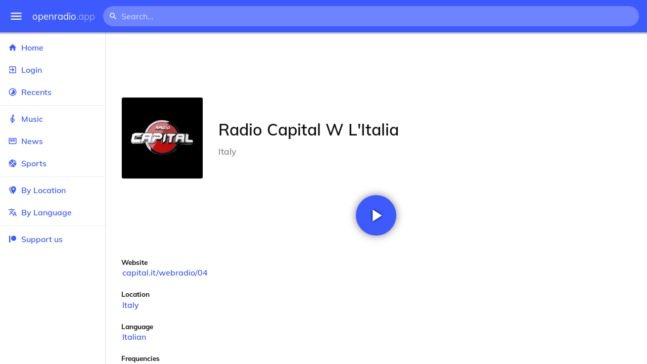

--- FILE ---
content_type: text/html
request_url: https://openradio.app/station/radio-capital-w-l-italia-ma0d07gg
body_size: 12079
content:
<!DOCTYPE html>
<html lang="en">
<head>
	<meta charset="utf-8" />
	<meta name="viewport" content="width=device-width, initial-scale=1" />
	<meta name="theme-color" content="#333333">

	<link rel="icon" type="image/png" href="/static/icons/v2/favicon-32x32.png">
	<link rel="manifest" href="/manifest.json" crossorigin="use-credentials">

	<link rel="apple-touch-icon" sizes="57x57" href="/static/icons/v2/apple-icon-57x57.png">
	<link rel="apple-touch-icon" sizes="60x60" href="/static/icons/v2/apple-icon-60x60.png">
	<link rel="apple-touch-icon" sizes="72x72" href="/static/icons/v2/apple-icon-72x72.png">
	<link rel="apple-touch-icon" sizes="76x76" href="/static/icons/v2/apple-icon-76x76.png">
	<link rel="apple-touch-icon" sizes="114x114" href="/static/icons/v2/apple-icon-114x114.png">
	<link rel="apple-touch-icon" sizes="120x120" href="/static/icons/v2/apple-icon-120x120.png">
	<link rel="apple-touch-icon" sizes="144x144" href="/static/icons/v2/apple-icon-144x144.png">
	<link rel="apple-touch-icon" sizes="152x152" href="/static/icons/v2/apple-icon-152x152.png">
	<link rel="apple-touch-icon" sizes="180x180" href="/static/icons/v2/apple-icon-180x180.png">
	<link rel="icon" type="image/png" sizes="512x512" href="/static/icons/v2/android-icon-512x512.png">
	<link rel="icon" type="image/png" sizes="256x256" href="/static/icons/v2/android-icon-256x256.png">
	<link rel="icon" type="image/png" sizes="192x192" href="/static/icons/v2/android-icon-192x192.png">
	<link rel="icon" type="image/png" sizes="96x96" href="/static/icons/v2/favicon-96x96.png">
	<link rel="icon" type="image/png" sizes="32x32" href="/static/icons/v2/favicon-32x32.png">
	<link rel="icon" type="image/png" sizes="16x16" href="/static/icons/v2/favicon-16x16.png">
	<meta name="msapplication-TileImage" content="/static/icons/v2/ms-icon-144x144.png">
	<meta name="msapplication-TileColor" content="#ffffff">
	<meta name="theme-color" content="#3D5AFE">

	<title>Radio Capital W L&#39;Italia | Rome, Latium, Italy</title><link rel="alternate" hreflang="af" href="https://openradio.app/station/radio-capital-w-l-italia-ma0d07gg?lang=af" data-svelte="svelte-raufas"><link rel="alternate" hreflang="am" href="https://openradio.app/station/radio-capital-w-l-italia-ma0d07gg?lang=am" data-svelte="svelte-raufas"><link rel="alternate" hreflang="ar" href="https://openradio.app/station/radio-capital-w-l-italia-ma0d07gg?lang=ar" data-svelte="svelte-raufas"><link rel="alternate" hreflang="az" href="https://openradio.app/station/radio-capital-w-l-italia-ma0d07gg?lang=az" data-svelte="svelte-raufas"><link rel="alternate" hreflang="be" href="https://openradio.app/station/radio-capital-w-l-italia-ma0d07gg?lang=be" data-svelte="svelte-raufas"><link rel="alternate" hreflang="bg" href="https://openradio.app/station/radio-capital-w-l-italia-ma0d07gg?lang=bg" data-svelte="svelte-raufas"><link rel="alternate" hreflang="bn" href="https://openradio.app/station/radio-capital-w-l-italia-ma0d07gg?lang=bn" data-svelte="svelte-raufas"><link rel="alternate" hreflang="bs" href="https://openradio.app/station/radio-capital-w-l-italia-ma0d07gg?lang=bs" data-svelte="svelte-raufas"><link rel="alternate" hreflang="ca" href="https://openradio.app/station/radio-capital-w-l-italia-ma0d07gg?lang=ca" data-svelte="svelte-raufas"><link rel="alternate" hreflang="ceb" href="https://openradio.app/station/radio-capital-w-l-italia-ma0d07gg?lang=ceb" data-svelte="svelte-raufas"><link rel="alternate" hreflang="co" href="https://openradio.app/station/radio-capital-w-l-italia-ma0d07gg?lang=co" data-svelte="svelte-raufas"><link rel="alternate" hreflang="cs" href="https://openradio.app/station/radio-capital-w-l-italia-ma0d07gg?lang=cs" data-svelte="svelte-raufas"><link rel="alternate" hreflang="cy" href="https://openradio.app/station/radio-capital-w-l-italia-ma0d07gg?lang=cy" data-svelte="svelte-raufas"><link rel="alternate" hreflang="da" href="https://openradio.app/station/radio-capital-w-l-italia-ma0d07gg?lang=da" data-svelte="svelte-raufas"><link rel="alternate" hreflang="de" href="https://openradio.app/station/radio-capital-w-l-italia-ma0d07gg?lang=de" data-svelte="svelte-raufas"><link rel="alternate" hreflang="el" href="https://openradio.app/station/radio-capital-w-l-italia-ma0d07gg?lang=el" data-svelte="svelte-raufas"><link rel="alternate" hreflang="en" href="https://openradio.app/station/radio-capital-w-l-italia-ma0d07gg?lang=en" data-svelte="svelte-raufas"><link rel="alternate" hreflang="eo" href="https://openradio.app/station/radio-capital-w-l-italia-ma0d07gg?lang=eo" data-svelte="svelte-raufas"><link rel="alternate" hreflang="es" href="https://openradio.app/station/radio-capital-w-l-italia-ma0d07gg?lang=es" data-svelte="svelte-raufas"><link rel="alternate" hreflang="et" href="https://openradio.app/station/radio-capital-w-l-italia-ma0d07gg?lang=et" data-svelte="svelte-raufas"><link rel="alternate" hreflang="eu" href="https://openradio.app/station/radio-capital-w-l-italia-ma0d07gg?lang=eu" data-svelte="svelte-raufas"><link rel="alternate" hreflang="fa" href="https://openradio.app/station/radio-capital-w-l-italia-ma0d07gg?lang=fa" data-svelte="svelte-raufas"><link rel="alternate" hreflang="fi" href="https://openradio.app/station/radio-capital-w-l-italia-ma0d07gg?lang=fi" data-svelte="svelte-raufas"><link rel="alternate" hreflang="fr" href="https://openradio.app/station/radio-capital-w-l-italia-ma0d07gg?lang=fr" data-svelte="svelte-raufas"><link rel="alternate" hreflang="fy" href="https://openradio.app/station/radio-capital-w-l-italia-ma0d07gg?lang=fy" data-svelte="svelte-raufas"><link rel="alternate" hreflang="ga" href="https://openradio.app/station/radio-capital-w-l-italia-ma0d07gg?lang=ga" data-svelte="svelte-raufas"><link rel="alternate" hreflang="gd" href="https://openradio.app/station/radio-capital-w-l-italia-ma0d07gg?lang=gd" data-svelte="svelte-raufas"><link rel="alternate" hreflang="gl" href="https://openradio.app/station/radio-capital-w-l-italia-ma0d07gg?lang=gl" data-svelte="svelte-raufas"><link rel="alternate" hreflang="gu" href="https://openradio.app/station/radio-capital-w-l-italia-ma0d07gg?lang=gu" data-svelte="svelte-raufas"><link rel="alternate" hreflang="ha" href="https://openradio.app/station/radio-capital-w-l-italia-ma0d07gg?lang=ha" data-svelte="svelte-raufas"><link rel="alternate" hreflang="haw" href="https://openradio.app/station/radio-capital-w-l-italia-ma0d07gg?lang=haw" data-svelte="svelte-raufas"><link rel="alternate" hreflang="he" href="https://openradio.app/station/radio-capital-w-l-italia-ma0d07gg?lang=he" data-svelte="svelte-raufas"><link rel="alternate" hreflang="hi" href="https://openradio.app/station/radio-capital-w-l-italia-ma0d07gg?lang=hi" data-svelte="svelte-raufas"><link rel="alternate" hreflang="hmn" href="https://openradio.app/station/radio-capital-w-l-italia-ma0d07gg?lang=hmn" data-svelte="svelte-raufas"><link rel="alternate" hreflang="hr" href="https://openradio.app/station/radio-capital-w-l-italia-ma0d07gg?lang=hr" data-svelte="svelte-raufas"><link rel="alternate" hreflang="ht" href="https://openradio.app/station/radio-capital-w-l-italia-ma0d07gg?lang=ht" data-svelte="svelte-raufas"><link rel="alternate" hreflang="hu" href="https://openradio.app/station/radio-capital-w-l-italia-ma0d07gg?lang=hu" data-svelte="svelte-raufas"><link rel="alternate" hreflang="hy" href="https://openradio.app/station/radio-capital-w-l-italia-ma0d07gg?lang=hy" data-svelte="svelte-raufas"><link rel="alternate" hreflang="id" href="https://openradio.app/station/radio-capital-w-l-italia-ma0d07gg?lang=id" data-svelte="svelte-raufas"><link rel="alternate" hreflang="ig" href="https://openradio.app/station/radio-capital-w-l-italia-ma0d07gg?lang=ig" data-svelte="svelte-raufas"><link rel="alternate" hreflang="is" href="https://openradio.app/station/radio-capital-w-l-italia-ma0d07gg?lang=is" data-svelte="svelte-raufas"><link rel="alternate" hreflang="it" href="https://openradio.app/station/radio-capital-w-l-italia-ma0d07gg?lang=it" data-svelte="svelte-raufas"><link rel="alternate" hreflang="iw" href="https://openradio.app/station/radio-capital-w-l-italia-ma0d07gg?lang=iw" data-svelte="svelte-raufas"><link rel="alternate" hreflang="ja" href="https://openradio.app/station/radio-capital-w-l-italia-ma0d07gg?lang=ja" data-svelte="svelte-raufas"><link rel="alternate" hreflang="jw" href="https://openradio.app/station/radio-capital-w-l-italia-ma0d07gg?lang=jw" data-svelte="svelte-raufas"><link rel="alternate" hreflang="ka" href="https://openradio.app/station/radio-capital-w-l-italia-ma0d07gg?lang=ka" data-svelte="svelte-raufas"><link rel="alternate" hreflang="kk" href="https://openradio.app/station/radio-capital-w-l-italia-ma0d07gg?lang=kk" data-svelte="svelte-raufas"><link rel="alternate" hreflang="km" href="https://openradio.app/station/radio-capital-w-l-italia-ma0d07gg?lang=km" data-svelte="svelte-raufas"><link rel="alternate" hreflang="kn" href="https://openradio.app/station/radio-capital-w-l-italia-ma0d07gg?lang=kn" data-svelte="svelte-raufas"><link rel="alternate" hreflang="ko" href="https://openradio.app/station/radio-capital-w-l-italia-ma0d07gg?lang=ko" data-svelte="svelte-raufas"><link rel="alternate" hreflang="ku" href="https://openradio.app/station/radio-capital-w-l-italia-ma0d07gg?lang=ku" data-svelte="svelte-raufas"><link rel="alternate" hreflang="ky" href="https://openradio.app/station/radio-capital-w-l-italia-ma0d07gg?lang=ky" data-svelte="svelte-raufas"><link rel="alternate" hreflang="la" href="https://openradio.app/station/radio-capital-w-l-italia-ma0d07gg?lang=la" data-svelte="svelte-raufas"><link rel="alternate" hreflang="lb" href="https://openradio.app/station/radio-capital-w-l-italia-ma0d07gg?lang=lb" data-svelte="svelte-raufas"><link rel="alternate" hreflang="lo" href="https://openradio.app/station/radio-capital-w-l-italia-ma0d07gg?lang=lo" data-svelte="svelte-raufas"><link rel="alternate" hreflang="lt" href="https://openradio.app/station/radio-capital-w-l-italia-ma0d07gg?lang=lt" data-svelte="svelte-raufas"><link rel="alternate" hreflang="lv" href="https://openradio.app/station/radio-capital-w-l-italia-ma0d07gg?lang=lv" data-svelte="svelte-raufas"><link rel="alternate" hreflang="mg" href="https://openradio.app/station/radio-capital-w-l-italia-ma0d07gg?lang=mg" data-svelte="svelte-raufas"><link rel="alternate" hreflang="mi" href="https://openradio.app/station/radio-capital-w-l-italia-ma0d07gg?lang=mi" data-svelte="svelte-raufas"><link rel="alternate" hreflang="mk" href="https://openradio.app/station/radio-capital-w-l-italia-ma0d07gg?lang=mk" data-svelte="svelte-raufas"><link rel="alternate" hreflang="ml" href="https://openradio.app/station/radio-capital-w-l-italia-ma0d07gg?lang=ml" data-svelte="svelte-raufas"><link rel="alternate" hreflang="mn" href="https://openradio.app/station/radio-capital-w-l-italia-ma0d07gg?lang=mn" data-svelte="svelte-raufas"><link rel="alternate" hreflang="mr" href="https://openradio.app/station/radio-capital-w-l-italia-ma0d07gg?lang=mr" data-svelte="svelte-raufas"><link rel="alternate" hreflang="ms" href="https://openradio.app/station/radio-capital-w-l-italia-ma0d07gg?lang=ms" data-svelte="svelte-raufas"><link rel="alternate" hreflang="mt" href="https://openradio.app/station/radio-capital-w-l-italia-ma0d07gg?lang=mt" data-svelte="svelte-raufas"><link rel="alternate" hreflang="my" href="https://openradio.app/station/radio-capital-w-l-italia-ma0d07gg?lang=my" data-svelte="svelte-raufas"><link rel="alternate" hreflang="ne" href="https://openradio.app/station/radio-capital-w-l-italia-ma0d07gg?lang=ne" data-svelte="svelte-raufas"><link rel="alternate" hreflang="nl" href="https://openradio.app/station/radio-capital-w-l-italia-ma0d07gg?lang=nl" data-svelte="svelte-raufas"><link rel="alternate" hreflang="no" href="https://openradio.app/station/radio-capital-w-l-italia-ma0d07gg?lang=no" data-svelte="svelte-raufas"><link rel="alternate" hreflang="ny" href="https://openradio.app/station/radio-capital-w-l-italia-ma0d07gg?lang=ny" data-svelte="svelte-raufas"><link rel="alternate" hreflang="or" href="https://openradio.app/station/radio-capital-w-l-italia-ma0d07gg?lang=or" data-svelte="svelte-raufas"><link rel="alternate" hreflang="pa" href="https://openradio.app/station/radio-capital-w-l-italia-ma0d07gg?lang=pa" data-svelte="svelte-raufas"><link rel="alternate" hreflang="pl" href="https://openradio.app/station/radio-capital-w-l-italia-ma0d07gg?lang=pl" data-svelte="svelte-raufas"><link rel="alternate" hreflang="ps" href="https://openradio.app/station/radio-capital-w-l-italia-ma0d07gg?lang=ps" data-svelte="svelte-raufas"><link rel="alternate" hreflang="pt" href="https://openradio.app/station/radio-capital-w-l-italia-ma0d07gg?lang=pt" data-svelte="svelte-raufas"><link rel="alternate" hreflang="ro" href="https://openradio.app/station/radio-capital-w-l-italia-ma0d07gg?lang=ro" data-svelte="svelte-raufas"><link rel="alternate" hreflang="ru" href="https://openradio.app/station/radio-capital-w-l-italia-ma0d07gg?lang=ru" data-svelte="svelte-raufas"><link rel="alternate" hreflang="rw" href="https://openradio.app/station/radio-capital-w-l-italia-ma0d07gg?lang=rw" data-svelte="svelte-raufas"><link rel="alternate" hreflang="sd" href="https://openradio.app/station/radio-capital-w-l-italia-ma0d07gg?lang=sd" data-svelte="svelte-raufas"><link rel="alternate" hreflang="si" href="https://openradio.app/station/radio-capital-w-l-italia-ma0d07gg?lang=si" data-svelte="svelte-raufas"><link rel="alternate" hreflang="sk" href="https://openradio.app/station/radio-capital-w-l-italia-ma0d07gg?lang=sk" data-svelte="svelte-raufas"><link rel="alternate" hreflang="sl" href="https://openradio.app/station/radio-capital-w-l-italia-ma0d07gg?lang=sl" data-svelte="svelte-raufas"><link rel="alternate" hreflang="sm" href="https://openradio.app/station/radio-capital-w-l-italia-ma0d07gg?lang=sm" data-svelte="svelte-raufas"><link rel="alternate" hreflang="sn" href="https://openradio.app/station/radio-capital-w-l-italia-ma0d07gg?lang=sn" data-svelte="svelte-raufas"><link rel="alternate" hreflang="so" href="https://openradio.app/station/radio-capital-w-l-italia-ma0d07gg?lang=so" data-svelte="svelte-raufas"><link rel="alternate" hreflang="sq" href="https://openradio.app/station/radio-capital-w-l-italia-ma0d07gg?lang=sq" data-svelte="svelte-raufas"><link rel="alternate" hreflang="sr" href="https://openradio.app/station/radio-capital-w-l-italia-ma0d07gg?lang=sr" data-svelte="svelte-raufas"><link rel="alternate" hreflang="st" href="https://openradio.app/station/radio-capital-w-l-italia-ma0d07gg?lang=st" data-svelte="svelte-raufas"><link rel="alternate" hreflang="su" href="https://openradio.app/station/radio-capital-w-l-italia-ma0d07gg?lang=su" data-svelte="svelte-raufas"><link rel="alternate" hreflang="sv" href="https://openradio.app/station/radio-capital-w-l-italia-ma0d07gg?lang=sv" data-svelte="svelte-raufas"><link rel="alternate" hreflang="sw" href="https://openradio.app/station/radio-capital-w-l-italia-ma0d07gg?lang=sw" data-svelte="svelte-raufas"><link rel="alternate" hreflang="ta" href="https://openradio.app/station/radio-capital-w-l-italia-ma0d07gg?lang=ta" data-svelte="svelte-raufas"><link rel="alternate" hreflang="te" href="https://openradio.app/station/radio-capital-w-l-italia-ma0d07gg?lang=te" data-svelte="svelte-raufas"><link rel="alternate" hreflang="tg" href="https://openradio.app/station/radio-capital-w-l-italia-ma0d07gg?lang=tg" data-svelte="svelte-raufas"><link rel="alternate" hreflang="th" href="https://openradio.app/station/radio-capital-w-l-italia-ma0d07gg?lang=th" data-svelte="svelte-raufas"><link rel="alternate" hreflang="tk" href="https://openradio.app/station/radio-capital-w-l-italia-ma0d07gg?lang=tk" data-svelte="svelte-raufas"><link rel="alternate" hreflang="tl" href="https://openradio.app/station/radio-capital-w-l-italia-ma0d07gg?lang=tl" data-svelte="svelte-raufas"><link rel="alternate" hreflang="tr" href="https://openradio.app/station/radio-capital-w-l-italia-ma0d07gg?lang=tr" data-svelte="svelte-raufas"><link rel="alternate" hreflang="tt" href="https://openradio.app/station/radio-capital-w-l-italia-ma0d07gg?lang=tt" data-svelte="svelte-raufas"><link rel="alternate" hreflang="ug" href="https://openradio.app/station/radio-capital-w-l-italia-ma0d07gg?lang=ug" data-svelte="svelte-raufas"><link rel="alternate" hreflang="uk" href="https://openradio.app/station/radio-capital-w-l-italia-ma0d07gg?lang=uk" data-svelte="svelte-raufas"><link rel="alternate" hreflang="ur" href="https://openradio.app/station/radio-capital-w-l-italia-ma0d07gg?lang=ur" data-svelte="svelte-raufas"><link rel="alternate" hreflang="uz" href="https://openradio.app/station/radio-capital-w-l-italia-ma0d07gg?lang=uz" data-svelte="svelte-raufas"><link rel="alternate" hreflang="vi" href="https://openradio.app/station/radio-capital-w-l-italia-ma0d07gg?lang=vi" data-svelte="svelte-raufas"><link rel="alternate" hreflang="xh" href="https://openradio.app/station/radio-capital-w-l-italia-ma0d07gg?lang=xh" data-svelte="svelte-raufas"><link rel="alternate" hreflang="yi" href="https://openradio.app/station/radio-capital-w-l-italia-ma0d07gg?lang=yi" data-svelte="svelte-raufas"><link rel="alternate" hreflang="yo" href="https://openradio.app/station/radio-capital-w-l-italia-ma0d07gg?lang=yo" data-svelte="svelte-raufas"><link rel="alternate" hreflang="zh" href="https://openradio.app/station/radio-capital-w-l-italia-ma0d07gg?lang=zh" data-svelte="svelte-raufas"><link rel="alternate" hreflang="zh-cn" href="https://openradio.app/station/radio-capital-w-l-italia-ma0d07gg?lang=zh-cn" data-svelte="svelte-raufas"><link rel="alternate" hreflang="zh-tw" href="https://openradio.app/station/radio-capital-w-l-italia-ma0d07gg?lang=zh-tw" data-svelte="svelte-raufas"><link rel="alternate" hreflang="zu" href="https://openradio.app/station/radio-capital-w-l-italia-ma0d07gg?lang=zu" data-svelte="svelte-raufas">
    <link rel="alternate" hreflang="x-default" href="https://openradio.app/station/radio-capital-w-l-italia-ma0d07gg" data-svelte="svelte-raufas"><meta property="og:title" content="Radio Capital W L&#39;Italia | Rome, Latium, Italy" data-svelte="svelte-19ogf7j"><meta name="description" content="Radio Capital W L&#39;Italia. Listen live over the internet" data-svelte="svelte-19ogf7j"><meta property="og:description" content="Radio Capital W L&#39;Italia. Listen live over the internet" data-svelte="svelte-19ogf7j"><meta property="og:image" content="/img/200/p3fjvb5g.jpg" data-svelte="svelte-19ogf7j"><meta property="og:site_name" content="Openradio.app" data-svelte="svelte-19ogf7j">
	<link rel="stylesheet" href="/_app/immutable/assets/pages/__layout.svelte-822fb870.css">
	<link rel="stylesheet" href="/_app/immutable/assets/Rip-72c760a6.css">
	<link rel="stylesheet" href="/_app/immutable/assets/CircularProgress-08fca7fa.css">
	<link rel="stylesheet" href="/_app/immutable/assets/Image-7bbf8417.css">
	<link rel="stylesheet" href="/_app/immutable/assets/pages/station/_station_/index.svelte-0c96eb5a.css">
	<link rel="stylesheet" href="/_app/immutable/assets/Page-d3875e4d.css">
	<link rel="modulepreload" href="/_app/immutable/start-fffe9b5e.js">
	<link rel="modulepreload" href="/_app/immutable/chunks/index-5db5f925.js">
	<link rel="modulepreload" href="/_app/immutable/chunks/index-af12275a.js">
	<link rel="modulepreload" href="/_app/immutable/chunks/preload-helper-60cab3ee.js">
	<link rel="modulepreload" href="/_app/immutable/chunks/singletons-d1fb5791.js">
	<link rel="modulepreload" href="/_app/immutable/pages/__layout.svelte-464dbfd8.js">
	<link rel="modulepreload" href="/_app/immutable/chunks/stores-e96c909e.js">
	<link rel="modulepreload" href="/_app/immutable/chunks/Rip-3ef3e46d.js">
	<link rel="modulepreload" href="/_app/immutable/chunks/navigation-3f1ea447.js">
	<link rel="modulepreload" href="/_app/immutable/chunks/index-aeccb072.js">
	<link rel="modulepreload" href="/_app/immutable/chunks/Close-c2320cd8.js">
	<link rel="modulepreload" href="/_app/immutable/chunks/CircularProgress-85fc68db.js">
	<link rel="modulepreload" href="/_app/immutable/chunks/actions-ab4877e5.js">
	<link rel="modulepreload" href="/_app/immutable/chunks/Alert-47a49d17.js">
	<link rel="modulepreload" href="/_app/immutable/chunks/global-f9441cf1.js">
	<link rel="modulepreload" href="/_app/immutable/chunks/Image-8aae9abb.js">
	<link rel="modulepreload" href="/_app/immutable/pages/station/_station_/index.svelte-28b38bd0.js">
	<link rel="modulepreload" href="/_app/immutable/chunks/load-d463ed76.js">
	<link rel="modulepreload" href="/_app/immutable/chunks/Page-b8d848b0.js">
			<script>
		if ('serviceWorker' in navigator) {
			addEventListener('load', () => {
				navigator.serviceWorker.register('/service-worker.js');
			});
		}
	</script>
</head>

<body>
	<div id="sapper">




<div class="dashboard svelte-15z4gmx"><div class="top svelte-1aa7vld"><div class="menu hide-narrow ripple-light svelte-1aa7vld"><svg width="1em" height="1em" viewBox="0 0 24 24"><path d="M3,6H21V8H3V6M3,11H21V13H3V11M3,16H21V18H3V16Z" fill="currentColor"></path></svg>
    <div class="ripple svelte-po4fcb"></div></div>
  <div class="menu hide-wide ripple-light svelte-1aa7vld"><svg width="1em" height="1em" viewBox="0 0 24 24"><path d="M3,6H21V8H3V6M3,11H21V13H3V11M3,16H21V18H3V16Z" fill="currentColor"></path></svg>
    <div class="ripple svelte-po4fcb"></div></div>

  <a href="/" class="na logo svelte-1aa7vld">openradio<span class="light svelte-1aa7vld">.app</span></a>

  <form class="search-form hide-narrow svelte-1aa7vld" action="/search"><div class="search-icon svelte-1aa7vld"><svg width="1em" height="1em" viewBox="0 0 24 24"><path d="M9.5,3A6.5,6.5 0 0,1 16,9.5C16,11.11 15.41,12.59 14.44,13.73L14.71,14H15.5L20.5,19L19,20.5L14,15.5V14.71L13.73,14.44C12.59,15.41 11.11,16 9.5,16A6.5,6.5 0 0,1 3,9.5A6.5,6.5 0 0,1 9.5,3M9.5,5C7,5 5,7 5,9.5C5,12 7,14 9.5,14C12,14 14,12 14,9.5C14,7 12,5 9.5,5Z" fill="currentColor"></path></svg></div>
    <input class="search search-wide svelte-1aa7vld" name="q" autocomplete="off" type="search" spellcheck="false" placeholder="Search..."></form>

  <div class="open-narrow-search hide-wide ripple-light svelte-1aa7vld"><svg width="1em" height="1em" viewBox="0 0 24 24"><path d="M9.5,3A6.5,6.5 0 0,1 16,9.5C16,11.11 15.41,12.59 14.44,13.73L14.71,14H15.5L20.5,19L19,20.5L14,15.5V14.71L13.73,14.44C12.59,15.41 11.11,16 9.5,16A6.5,6.5 0 0,1 3,9.5A6.5,6.5 0 0,1 9.5,3M9.5,5C7,5 5,7 5,9.5C5,12 7,14 9.5,14C12,14 14,12 14,9.5C14,7 12,5 9.5,5Z" fill="currentColor"></path></svg>
    <div class="ripple svelte-po4fcb"></div></div>

  
  
  
  </div>
  <div class="bottom svelte-15z4gmx">

<div class="drawer elev1 svelte-13f04cg desktop-open"><div class="top hide-wide svelte-13f04cg"><div class="menu ripple-dark svelte-13f04cg"><svg width="1em" height="1em" viewBox="0 0 24 24"><path d="M3,6H21V8H3V6M3,11H21V13H3V11M3,16H21V18H3V16Z" fill="currentColor"></path></svg>
      <div class="ripple svelte-po4fcb"></div></div>
    <div class="logo svelte-13f04cg">openradio<span class="light svelte-13f04cg">.app</span></div></div>

  <div class="content svelte-13f04cg"><a class="na by svelte-13f04cg" href="/"><span class="icon svelte-13f04cg"><svg width="1em" height="1em" viewBox="0 0 24 24"><path d="M10,20V14H14V20H19V12H22L12,3L2,12H5V20H10Z" fill="currentColor"></path></svg></span>
      Home
      <div class="ripple svelte-po4fcb"></div></a>

    <a class="na by svelte-13f04cg" href="/login"><span class="icon svelte-13f04cg"><svg width="1em" height="1em" viewBox="0 0 24 24"><path d="M19,3H5C3.89,3 3,3.89 3,5V9H5V5H19V19H5V15H3V19A2,2 0 0,0 5,21H19A2,2 0 0,0 21,19V5C21,3.89 20.1,3 19,3M10.08,15.58L11.5,17L16.5,12L11.5,7L10.08,8.41L12.67,11H3V13H12.67L10.08,15.58Z" fill="currentColor"></path></svg></span>
        Login
        <div class="ripple svelte-po4fcb"></div></a>

    <a class="na by svelte-13f04cg" href="/recents"><span class="icon svelte-13f04cg"><svg width="1em" height="1em" viewBox="0 0 24 24"><path d="M12,20A8,8 0 0,1 4,12A8,8 0 0,1 12,4A8,8 0 0,1 20,12A8,8 0 0,1 12,20M12,2A10,10 0 0,0 2,12A10,10 0 0,0 12,22A10,10 0 0,0 22,12A10,10 0 0,0 12,2M16.24,7.76C15.07,6.58 13.53,6 12,6V12L7.76,16.24C10.1,18.58 13.9,18.58 16.24,16.24C18.59,13.9 18.59,10.1 16.24,7.76Z" fill="currentColor"></path></svg></span>
      Recents
      <div class="ripple svelte-po4fcb"></div></a>

    <span class="sep svelte-13f04cg"></span>

    <a class="na by svelte-13f04cg" href="/music"><span class="icon svelte-13f04cg"><svg width="1em" height="1em" viewBox="0 0 24 24"><path d="M13 11V7.5L15.2 5.29C16 4.5 16.15 3.24 15.59 2.26C15.14 1.47 14.32 1 13.45 1C13.24 1 13 1.03 12.81 1.09C11.73 1.38 11 2.38 11 3.5V6.74L7.86 9.91C6.2 11.6 5.7 14.13 6.61 16.34C7.38 18.24 9.06 19.55 11 19.89V20.5C11 20.76 10.77 21 10.5 21H9V23H10.5C11.85 23 13 21.89 13 20.5V20C15.03 20 17.16 18.08 17.16 15.25C17.16 12.95 15.24 11 13 11M13 3.5C13 3.27 13.11 3.09 13.32 3.03C13.54 2.97 13.77 3.06 13.88 3.26C14 3.46 13.96 3.71 13.8 3.87L13 4.73V3.5M11 11.5C10.03 12.14 9.3 13.24 9.04 14.26L11 14.78V17.83C9.87 17.53 8.9 16.71 8.43 15.57C7.84 14.11 8.16 12.45 9.26 11.33L11 9.5V11.5M13 18V12.94C14.17 12.94 15.18 14.04 15.18 15.25C15.18 17 13.91 18 13 18Z" fill="currentColor"></path></svg></span>
      Music
      <div class="ripple svelte-po4fcb"></div></a>

    

    <a class="na by svelte-13f04cg" href="/news"><span class="icon svelte-13f04cg"><svg width="1em" height="1em" viewBox="0 0 24 24"><path d="M20 6V18H4V6H20M22 4H2V18C2 18 2 20 4 20H20C20 20 22 20 22 18V4M10 13H6V8H10V13M18 13H11V11H18V13M18 10H11V8H18V10Z" fill="currentColor"></path></svg></span>
      News
      <div class="ripple svelte-po4fcb"></div></a>

    <a class="na by svelte-13f04cg" href="/sports"><span class="icon svelte-13f04cg"><svg width="1em" height="1em" viewBox="0 0 24 24"><path d="M2.34,14.63C2.94,14.41 3.56,14.3 4.22,14.3C5.56,14.3 6.73,14.72 7.73,15.56L4.59,18.7C3.53,17.5 2.78,16.13 2.34,14.63M15.56,9.8C17.53,11.27 19.66,11.63 21.94,10.88C21.97,11.09 22,11.47 22,12C22,13.03 21.75,14.18 21.28,15.45C20.81,16.71 20.23,17.73 19.55,18.5L13.22,12.19L15.56,9.8M8.77,16.64C9.83,18.17 10.05,19.84 9.42,21.66C8,21.25 6.73,20.61 5.67,19.73L8.77,16.64M12.19,13.22L18.5,19.55C16.33,21.45 13.78,22.25 10.88,21.94C11.09,21.28 11.2,20.56 11.2,19.78C11.2,19.16 11.06,18.43 10.78,17.6C10.5,16.77 10.17,16.09 9.8,15.56L12.19,13.22M8.81,14.5C7.88,13.67 6.8,13.15 5.58,12.91C4.36,12.68 3.19,12.75 2.06,13.13C2.03,12.91 2,12.53 2,12C2,10.97 2.25,9.82 2.72,8.55C3.19,7.29 3.77,6.27 4.45,5.5L11.11,12.19L8.81,14.5M15.56,7.73C14.22,6.08 13.91,4.28 14.63,2.34C15.25,2.5 15.96,2.8 16.76,3.26C17.55,3.71 18.2,4.16 18.7,4.59L15.56,7.73M21.66,9.38C21.06,9.59 20.44,9.7 19.78,9.7C18.69,9.7 17.64,9.38 16.64,8.72L19.73,5.67C20.61,6.77 21.25,8 21.66,9.38M12.19,11.11L5.5,4.45C7.67,2.55 10.22,1.75 13.13,2.06C12.91,2.72 12.8,3.44 12.8,4.22C12.8,4.94 12.96,5.75 13.29,6.66C13.62,7.56 14,8.28 14.5,8.81L12.19,11.11Z" fill="currentColor"></path></svg></span>
      Sports
      <div class="ripple svelte-po4fcb"></div></a>

    <span class="sep svelte-13f04cg"></span>

    <a class="na by svelte-13f04cg" href="/by-location"><span class="icon svelte-13f04cg"><svg width="1em" height="1em" viewBox="0 0 24 24"><path d="M14,11.5A2.5,2.5 0 0,0 16.5,9A2.5,2.5 0 0,0 14,6.5A2.5,2.5 0 0,0 11.5,9A2.5,2.5 0 0,0 14,11.5M14,2C17.86,2 21,5.13 21,9C21,14.25 14,22 14,22C14,22 7,14.25 7,9A7,7 0 0,1 14,2M5,9C5,13.5 10.08,19.66 11,20.81L10,22C10,22 3,14.25 3,9C3,5.83 5.11,3.15 8,2.29C6.16,3.94 5,6.33 5,9Z" fill="currentColor"></path></svg></span>
      By Location
      <div class="ripple svelte-po4fcb"></div></a>

    <a class="na by svelte-13f04cg" href="/by-language"><span class="icon svelte-13f04cg"><svg width="1em" height="1em" viewBox="0 0 24 24"><path d="M12.87,15.07L10.33,12.56L10.36,12.53C12.1,10.59 13.34,8.36 14.07,6H17V4H10V2H8V4H1V6H12.17C11.5,7.92 10.44,9.75 9,11.35C8.07,10.32 7.3,9.19 6.69,8H4.69C5.42,9.63 6.42,11.17 7.67,12.56L2.58,17.58L4,19L9,14L12.11,17.11L12.87,15.07M18.5,10H16.5L12,22H14L15.12,19H19.87L21,22H23L18.5,10M15.88,17L17.5,12.67L19.12,17H15.88Z" fill="currentColor"></path></svg></span>
      By Language
      <div class="ripple svelte-po4fcb"></div></a>


    
      <span class="sep svelte-13f04cg"></span>
  
      <a class="na by svelte-13f04cg" rel="external nofollow noopener" target="_system" href="https://patreon.com/openradioapp"><span class="icon svelte-13f04cg"><svg width="1em" height="1em" viewBox="0 0 24 24"><path d="M14.73,3C18.45,3 21.47,6.03 21.47,9.76C21.47,13.47 18.45,16.5 14.73,16.5C11,16.5 7.97,13.47 7.97,9.76C7.97,6.03 11,3 14.73,3M2.7,21V3H6V21H2.7Z" fill="currentColor"></path></svg></span>
        Support us</a>

    <div class="space svelte-13f04cg"></div>

    </div></div>
    <main class="scrollview svelte-15z4gmx">

<div class="page svelte-1ib2rt5">

  <div class="station svelte-1scfk2m"><div class="ad top-sponsored-header svelte-1scfk2m"><ins class="adsbygoogle" style="display: block; width: 100%; height: 100%" data-ad-client="ca-pub-3953189150459080" data-ad-slot="8621983639"></ins></div>
      
    <div class="head svelte-1scfk2m"><div class="txt svelte-1scfk2m"><h1 class="svelte-1scfk2m">Radio Capital W L&#39;Italia</h1>
        <p class="subtitle svelte-1scfk2m">Italy</p></div>
      <div class="img svelte-1scfk2m"><div class="img svelte-1sbop0m" style="background-image: url(/img/200/p3fjvb5g.jpg)"></div></div></div>
    <div class="playline svelte-1scfk2m"><div class="play ripple-light svelte-1scfk2m"><svg width="1em" height="1em" viewBox="0 0 24 24"><path d="M8,5.14V19.14L19,12.14L8,5.14Z" fill="currentColor"></path></svg>
        <div class="ripple svelte-po4fcb"></div></div></div>

    
 
    

    

    <div class="data svelte-1scfk2m"><div class="data-label svelte-1scfk2m">Website</div>
        <div class="data-value svelte-1scfk2m"><a class="na svelte-1scfk2m" rel="noopener" target="_blank" href="https://www.capital.it/webradio/04/">capital.it/webradio/04</a></div></div>

    <div class="data svelte-1scfk2m"><div class="data-label svelte-1scfk2m">Location</div>
      <div class="data-value svelte-1scfk2m"><a class="na svelte-1scfk2m" href="/by-location/europe/italy">Italy</a></div></div>

    <div class="data svelte-1scfk2m"><div class="data-label svelte-1scfk2m">Language</div>
      <div class="data-value svelte-1scfk2m"><a class="na svelte-1scfk2m" href="/by-language/it">Italian</a></div></div>

    

    

    

    

    <div class="data svelte-1scfk2m"><div class="data-label svelte-1scfk2m">Frequencies</div>
        <div class="data-value svelte-1scfk2m">
            <a class="na svelte-1scfk2m" href="/by-location/europe/italy/latium">Latium</a>,
            <a class="na svelte-1scfk2m" href="/by-location/europe/italy/latium/rome">Rome</a>
          </div></div>

    

    <div class="edit svelte-1scfk2m"><div class="edit-title svelte-1scfk2m">Have more info on this station?</div>
      <a class="na edit-btn ripple-light svelte-1scfk2m" href="/edit/station/ma0d07gg"><span class="edit-icon svelte-1scfk2m"><svg width="1em" height="1em" viewBox="0 0 24 24"><path d="M12,2A10,10 0 0,0 2,12A10,10 0 0,0 12,22A10,10 0 0,0 22,12H20A8,8 0 0,1 12,20A8,8 0 0,1 4,12A8,8 0 0,1 12,4V2M18.78,3C18.61,3 18.43,3.07 18.3,3.2L17.08,4.41L19.58,6.91L20.8,5.7C21.06,5.44 21.06,5 20.8,4.75L19.25,3.2C19.12,3.07 18.95,3 18.78,3M16.37,5.12L9,12.5V15H11.5L18.87,7.62L16.37,5.12Z" fill="currentColor"></path></svg></span>
        Add info
        <div class="ripple svelte-po4fcb"></div></a></div></div>
  </div></main></div>
  </div>


		<script type="module" data-sveltekit-hydrate="1c1pt1g">
		import { start } from "/_app/immutable/start-fffe9b5e.js";
		start({
			target: document.querySelector('[data-sveltekit-hydrate="1c1pt1g"]').parentNode,
			paths: {"base":"","assets":""},
			session: (function(a,b,c,d,e,f,g,h,i,j,k,l,m,n){return {admin:b,account:b,lang:c,locale:{byLocation:"by Location",byLanguage:"by Language",Continents:"Continents",Countries:"Countries",Regions:"Regions",Cities:"Cities",Genres:"Genres",Talk:d,Music:"Music",News:e,Sports:f,Stations:"Stations",SupportUs:"Support us","Search...":"Search...",Search:"Search",Home:"Home",ByGenre:"By Genre",ByLocation:"By Location",ByLanguage:"By Language",Recents:"Recents",Website:"Website",Slogan:g,Location:"Location",Description:"Description",Language:"Language",Address:h,Email:"Email",Twitter:"Twitter",Facebook:"Facebook",Instagram:"Instagram",Youtube:"Youtube",Frequencies:"Frequencies",Programming:"Programming",Populars:"Populars",InTheWorld:"In the World",NoRecentsYet:"There's no recently used stations yet",NoSearchResults:"There's no results for this search",PopularsCountry:"Populars in {country}",PlayerNoSources:"There are no sources for this station",PlayerRetry:"There was an error loading the stream",Retry:"Retry","week.0":"Monday","week.1":"Tuesday","week.2":"Wednesday","week.3":"Thursday","week.4":"Friday","week.5":"Saturday","week.6":"Sunday",LiveInternetRadio:"{op} | Live internet radio, music, news and sports",LiveInternetRadioDesc:"Listen to music, news and sports free over the internet, free online radios from all over the world","StationTitle.WithCity":"{station.name} | {city}, {region}, {country}","StationTitle.WithRegion":"{station.name} | {region}, {country}","StationTitle.WithCountry":"{station.name} | {country}","StationDesc.WithDesc":"{station.name}. {description}","StationDesc.WithSlogan":"{station.name}. {station.slogan}","StationDesc.Standalone":"{station.name}. Listen live over the internet",MusicTitle:"Music | {op}",NewsTitle:"News | {op}",SportsTitle:"Sports | {op}",MusicDesc:"Free music radios from all over the world",NewsDesc:"Free news radios from all over the world",SportsDesc:"Free sports radios from all over the world",ByLocationTitle:"Por location | {op}",ByLocationDesc:"Search radio stations by location from all over the world",ContinentTitle:"{continent} | {op}",CountryTitle:"{country} | {op}",RegionTitle:"{region}, {country}",CityTitle:"{city}, {region}, {country}",ContinentDesc:"Radios from {continent} free over the internet. Live music, news and sports",CountryDesc:"Radios from {country} free over the internet. Live music, news and sports",RegionDesc:"Radios from {region}, {country} free over the internet. Live music, news and sports",CityDesc:"Radios from {city}, {region}, {country} free over the internet. Live music, news and sports",ByLanguageTitle:"By Language | {op}",ByLanguageDesc:"Search radio stations by language from all over the world",RecentsTitle:"Recents | {op}",RecentsDesc:"Recently used radio stations",AddStation:"Add station",UploadStation:"Upload station",SearchTitle:"{q}",SearchDesc:"{q} | Live radio stations",GenreTitle:"{genre} | {op}",GenreDesc:"{genre}. Free live radio stations",LangTitle:"{lang} | op",LangDesc:"Live radio stations in {lang}",HaveMoreInfo:"Have more info on this station?",AddInfo:"Add info",Send:"Send",GeneralInfo:"General info",ContactInfo:"Contact info","ContactInfo.Email":"E-mail","ContactInfo.Phone":"Phone","ContactInfo.Address":h,"ContactInfo.Website":"Website (full URL)","GeneralInfo.Name":"Name","GeneralInfo.Slogan":g,"GeneralInfo.Description":"Description (larger is better ;)",SocialNetworks:"Social networks",Continent:"Continent",Country:i,Region:"Region",City:"City",Frequency:"Frequency",Format:"Format",Remove:"Remove",Add:"Add",Image:"Image",Edit:"Edit",Upload:"Upload","Uploading...":"Uploading...",Apply:"Apply",Ups:"Oops!",E404:"This page doesn't exists anymore",E500:"We couldn't fetch the page, check your internet connection",BackToHome:"Go back to home",CVEmptyChange:"Updates must not be empty",CVIsRequired:"is required",CVShouldBeString:"should be a string",CVImageNotFound:"Cannot found image specified",CVMalformedFrecuencies:"Frecuencies are malformed",CVMalformedStreams:"Streams are malformed",CVStationNotFound:"Station not found",CVMalformedGenres:"Genres are malformed",CVLanguageNotFound:"Language not found",ChangeSuccess:"We will check the changes to approve them, Thank you!",StationPendingWarn:"This station is pending of approbal",StationRejectedWarn:"This station has been rejected",StationRemovedWarn:"This station has been removed",StationSent:"Station sent, we will approbe it shortly, thank you!",EditStation:"Edit station {station.name}",ListTitle:"List | {op}",ListDescription:"List of radio stations free at {op}",Login:"Login",Logout:"Logout",Register:"Register",MyAccount:"My Account",Password:"Password",RecoverPassword:"Recover your password",ConfirmPassword:"Confirm password",DontHaveAccount:"Doesn't have an account?",DoHaveAccount:"Already have an account?",WillNotShareInfo:"We will not share this info",SetPassword:"Update your password",CommonActions:"Common actions",MyData:"My data",MyStations:"My stations",MyStationsEmpty:"You didn't upload any stations yet",EmailRequired:"The email is required",PasswordRequired:"The password is required",EmailNotExists:"There's no account with this email",PasswordNotMatch:"Password doesn't match",PasswordNotSet:"You have to valiate your account to login (check your email inbox)",InvalidMail:"Please provide a valid email",PasswordsNotMatch:"Passwords does not match",PasswordTooShort:"Passwords must have at least 8 characters",UserExists:"The email is already registered",RecoverSent:"We sent you an email with the link for recover your password",PasswordUpdated:"Password updated",VerifyYourAccountWarning:"Please verify your account, we sent you an email with a verification link",countries:{dz:"Algeria",ao:"Angola",cv:"Cape Verde",td:"Chad",km:"Comoros",ci:"Ivory Coast",eg:"Egypt",gm:"The Gambia",gh:"Ghana",ke:"Kenya",ly:"Libya",mg:"Madagascar",ml:"Mali",mr:"Mauritania",mu:"Mauritius",ma:"Morocco",mz:"Mozambique",na:"Namibia",ng:"Nigeria",re:"Réunion",rw:"Rwanda",sn:"Senegal",za:"South Africa",sd:"Sudan",tz:"Tanzania",tn:"Tunisia",ug:"Uganda",zm:"Zambia",zw:"Zimbabwe",af:"Afghanistan",am:"Armenia",az:"Azerbaijan",bh:"Bahrain",bd:"Bangladesh",kh:"Cambodia",cn:"China",cy:"Cyprus",ge:"Georgia",hk:"Hong Kong",in:"India",id:"Indonesia",ir:"Iran",iq:"Iraq",il:"Israel",jp:"Japan",jo:"Jordan",kz:"Kazakhstan",kw:"Kuwait",lb:"Lebanon",mo:"Macao",my:"Malaysia",mn:"Mongolia",np:"Nepal",om:"Oman",pk:"Pakistan",ps:"Palestine",ph:"Philippines",qa:"Qatar",ru:"Russia",sa:"Saudi Arabia",sg:"Singapore",kr:"Republic of Korea",lk:"Sri Lanka",sy:"Syria",tw:"Taiwan",th:"Thailand",tr:"Turkey",ae:"United Arab Emirates",vn:"Vietnam",ye:"Yemen",al:"Albania",ad:"Andorra",at:"Austria",by:"Belarus",be:"Belgium",ba:"Bosnia and Herzegovina",bg:"Bulgaria",hr:"Croatia",cz:"Czech Republic",dk:"Denmark",ee:"Estonia",fi:"Finland",fr:"France",de:"Germany",gr:"Greece",hu:"Hungary",is:"Iceland",ie:"Ireland",it:"Italy",lv:"Latvia",lt:"Lithuania",lu:"Luxembourg",mt:"Malta",md:"Republic of Moldova",me:"Montenegro",nl:"Netherlands",mk:"Macedonia",no:"Norway",pl:"Poland",pt:"Portugal",ro:"Romania",rs:"Serbia",sk:"Slovak Republic",si:"Slovenia",es:"Spain",se:"Sweden",ch:"Switzerland",ua:"Ukraine",gb:"United Kingdom",ai:"Anguilla",ag:"Antigua and Barbuda",bs:"Bahamas",bz:"Belize",ca:"Canada",cr:"Costa Rica",cu:"Cuba",dm:"Dominica",do:"Dominican Republic",sv:"El Salvador",gt:"Guatemala",ht:"Haiti",hn:"Honduras",jm:"Jamaica",mx:"Mexico",ni:"Nicaragua",pa:"Panama",pr:"Puerto Rico",lc:"Saint Lucia",tt:"Trinidad and Tobago",us:"United States",as:"American Samoa",au:"Australia",nz:"New Zealand",ar:"Argentina",aw:"Aruba",bo:"Bolivia",br:"Brazil",cl:"Chile",co:"Colombia",cw:"Curaçao",ec:"Ecuador",gf:"French Guiana",gy:"Guyana",py:"Paraguay",pe:"Peru",sx:"Sint Maarten",sr:"Suriname",uy:"Uruguay",ve:"Venezuela"},continents:{ca:"Central America",af:"Africa",as:"Asia",eu:"Europe",na:"North America",oc:"Oceania",sa:"South America"},languages:{af:"Afrikaans",sq:"Albanian",am:"Amharic",ar:"Arabic",hy:"Armenian",az:"Azerbaijani",eu:"Basque",be:"Belarusian",bn:"Bengali",bs:"Bosnian",bg:"Bulgarian",ca:"Catalan",ceb:"Cebuano",ny:"Chichewa","zh-CN":j,"zh-TW":"Chinese (Traditional)",co:"Corsican",hr:"Croatian",cs:"Czech",da:"Danish",nl:"Dutch",en:"English",eo:"Esperanto",et:"Estonian",tl:"Filipino",fi:"Finnish",fr:"French",fy:"Frisian",gl:"Galician",ka:"Georgian",de:"German",el:"Greek",gu:"Gujarati",ht:"Haitian Creole",ha:"Hausa",haw:"Hawaiian",iw:k,hi:l,hmn:"Hmong",hu:"Hungarian",is:"Icelandic",ig:"Igbo",id:"Indonesian",ga:"Irish",it:"Italian",ja:"Japanese",jw:"Javanese",kn:"Kannada",kk:"Kazakh",km:"Khmer",rw:"Kinyarwanda",ko:"Korean",ku:"Kurdish (Kurmanji)",ky:"Kyrgyz",lo:"Lao",la:"Latin",lv:"Latvian",lt:"Lithuanian",lb:"Luxembourgish",mk:"Macedonian",mg:"Malagasy",ms:"Malay",ml:m,mt:"Maltese",mi:"Maori",mr:"Marathi",mn:"Mongolian",my:"Myanmar (Burmese)",ne:"Nepali",no:"Norwegian",or:"Odia (Oriya)",ps:"Pashto",fa:"Persian",pl:"Polish",pt:"Portuguese",pa:"Punjabi",ro:"Romanian",ru:"Russian",sm:"Samoan",gd:"Scots Gaelic",sr:"Serbian",st:"Sesotho",sn:"Shona",sd:"Sindhi",si:"Sinhala",sk:"Slovak",sl:"Slovenian",so:"Somali",es:"Spanish",su:"Sundanese",sw:"Swahili",sv:"Swedish",tg:"Tajik",ta:n,tt:"Tatar",te:"Telugu",th:"Thai",tr:"Turkish",tk:"Turkmen",uk:"Ukrainian",ur:"Urdu",ug:"Uyghur",uz:"Uzbek",vi:"Vietnamese",cy:"Welsh",xh:"Xhosa",yi:"Yiddish",yo:"Yoruba",zu:"Zulu",he:k,zh:j},genres:{"60s":"60s","70s":"70s","80s":"80s","90s":"90s","aaa-adult-album-alternative":"AAA - Adult Album Alternative","adult-contemporary":"Adult Contemporary","alternative-rock":"Alternative Rock","arabic-music":"Arabic Music",blues:"Blues",bollywood:"Bollywood","bossa-nova":"Bossa Nova","brazilian-music":"Brazilian Music",business:"Business",caribbean:"Caribbean",catholic:"Catholic","children-s-music":"Children’s Music",chillout:"Chillout","christian-contemporary":"Christian Contemporary",christmas:"Christmas","classic-country":"Classic Country","classic-hits":"Classic Hits","classic-rock":"Classic Rock",classical:"Classical",college:"College",comedy:"Comedy",community:"Community",country:i,culture:"Culture",dance:"Dance",disco:"Disco","easy-listening":"Easy Listening",eclectic:"Eclectic","edm-electronic-dance-music":"EDM - Electronic Dance Music",educational:"Educational",electronic:"Electronic",ethnic:"Ethnic","euro-hits":"Euro Hits",folk:"Folk",gospel:"Gospel",hindi:l,"hip-hop":"Hip Hop","hot-ac":"Hot AC",house:"House",indie:"Indie",international:"International",islam:"Islam","j-pop":"J-pop",jazz:"Jazz","k-pop":"K-pop",latino:"Latino",local:"Local",lounge:"Lounge",malayalam:m,manele:"Manele",merengue:"Merengue",metal:"Metal","mexican-music":"Mexican Music","modern-rock":"Modern Rock",news:e,"news-podcast":"News Podcast",oldies:"Oldies","pop-music":"Pop Music",public:"Public","r-b":"R&B",reggae:"Reggae",reggaeton:"Reggaeton",regional:"Regional",religious:"Religious",rock:"Rock",romantic:"Romantic",salsa:"Salsa",scanner:"Scanner",schlager:"Schlager","smooth-jazz":"Smooth Jazz",soul:"Soul",soundtracks:"Soundtracks",spirituality:"Spirituality",sports:f,talk:d,tamil:n,techno:"Techno","top-40":"Top 40",traffic:"Traffic",trance:"Trance","world-music":"World Music"}},local:a,isAndroid:a,isElectron:a,isWeb:true,isPWA:a,langCodes:["af","am","ar","az","be","bg","bn","bs","ca","ceb","co","cs","cy","da","de","el",c,"eo","es","et","eu","fa","fi","fr","fy","ga","gd","gl","gu","ha","haw","he","hi","hmn","hr","ht","hu","hy","id","ig","is","it","iw","ja","jw","ka","kk","km","kn","ko","ku","ky","la","lb","lo","lt","lv","mg","mi","mk","ml","mn","mr","ms","mt","my","ne","nl","no","ny","or","pa","pl","ps","pt","ro","ru","rw","sd","si","sk","sl","sm","sn","so","sq","sr","st","su","sv","sw","ta","te","tg","th","tk","tl","tr","tt","ug","uk","ur","uz","vi","xh","yi","yo","zh","zh-cn","zh-tw","zu"]}}(false,null,"en","Talk","News","Sports","Slogan","Address","Country","Chinese (Simplified)","Hebrew","Hindi","Malayalam","Tamil")),
			route: true,
			spa: false,
			trailing_slash: "never",
			hydrate: {
				status: 200,
				error: null,
				nodes: [0, 26],
				params: {station:"radio-capital-w-l-italia-ma0d07gg"},
				routeId: "station/[station]"
			}
		});
	</script><script type="application/json" sveltekit:data-type="data" sveltekit:data-url="https://internal.openradio.app/api/station/ma0d07gg">{"status":200,"statusText":"OK","headers":{"access-control-allow-credentials":"true","connection":"close","content-length":"1490","content-type":"application/json; charset=utf-8","date":"Wed, 21 Jan 2026 23:25:48 GMT","vary":"Origin","x-powered-by":"Express"},"body":"{\"station\":{\"id\":\"ma0d07gg\",\"name\":\"Radio Capital W L'Italia\",\"slug\":\"radio-capital-w-l-italia\",\"order\":250,\"countryCode\":\"it\",\"langCode\":\"it\",\"img\":\"p3fjvb5g\",\"genres\":[\"gltm4pvk\",\"pppndfm8\"],\"frecuencies\":[{\"label\":\"Online\",\"cityId\":\"vdmuma0m\",\"regionId\":\"en3v10hs\",\"countryCode\":\"it\",\"type\":\"web\"}],\"votes\":{\"up\":0,\"down\":0},\"streams\":[{\"url\":\"http://capital-webradio-04-hls.akamai.media.kataweb.it/i/WebRadio4_1@17010/master.m3u8\",\"type\":\"hls\"}],\"address\":null,\"description\":null,\"mail\":null,\"programming\":null,\"slogan\":null,\"tel\":null,\"twitter\":null,\"web\":\"https://www.capital.it/webradio/04/\",\"continentCode\":\"eu\",\"cityId\":\"vdmuma0m\",\"regionId\":\"en3v10hs\",\"whatsapp\":null,\"createdAt\":\"2020-09-13T21:05:12.401Z\",\"updatedAt\":\"2020-09-13T21:05:12.401Z\",\"state\":\"active\"},\"country\":{\"_id\":\"5f42c34018b0fed1a840b0b0\",\"id\":\"rsmpk37h\",\"code\":\"it\",\"continentCode\":\"eu\",\"langCode\":\"it\",\"url\":\"https://mytuner-radio.com/radio/country/italy-stations\",\"name\":\"Italy\",\"slug\":\"italy\"},\"frequencies\":[{\"label\":\"Online\",\"cityId\":\"vdmuma0m\",\"regionId\":\"en3v10hs\",\"countryCode\":\"it\",\"type\":\"web\",\"region\":{\"id\":\"en3v10hs\",\"name\":\"Latium\",\"slug\":\"latium\",\"countryCode\":\"it\"},\"city\":{\"id\":\"vdmuma0m\",\"name\":\"Rome\",\"slug\":\"rome\",\"countryCode\":\"it\",\"regionId\":\"en3v10hs\"}}],\"genres\":[{\"id\":\"gltm4pvk\",\"name\":\"Oldies\",\"slug\":\"oldies\"},{\"id\":\"pppndfm8\",\"name\":\"Classical\",\"slug\":\"classical\"}],\"language\":{\"id\":\"rbkjntsq\",\"code\":\"it\"},\"continent\":{\"id\":\"gtb74l3u\",\"code\":\"eu\",\"name\":\"Europe\",\"slug\":\"europe\"}}"}</script></div>
	<script>
		if (location.hostname === "openradio.app") {
			(function () {
				var s = document.createElement("script");
				s.async = true;
				s.src = "https://www.googletagmanager.com/gtag/js?id=G-8MVQ0DWMZ4"
				document.head.appendChild(s);
				window.dataLayer = window.dataLayer || [];
				function gtag() { dataLayer.push(arguments); }
				gtag('js', new Date());
				gtag('config', 'UA-152513630-1');
			})()
		}

		if(location.hostname === "openstream.fm") {
			var s = document.createElement("script");
			s.async = true;
			s.src = "https://platform.foremedia.net/code/47108/analytics";
			document.head.appendChild(s);
		}
	</script>
</body>
</html>

--- FILE ---
content_type: text/html; charset=utf-8
request_url: https://www.google.com/recaptcha/api2/aframe
body_size: 259
content:
<!DOCTYPE HTML><html><head><meta http-equiv="content-type" content="text/html; charset=UTF-8"></head><body><script nonce="Jx2XiNK3t6MvNjYbh0LzIw">/** Anti-fraud and anti-abuse applications only. See google.com/recaptcha */ try{var clients={'sodar':'https://pagead2.googlesyndication.com/pagead/sodar?'};window.addEventListener("message",function(a){try{if(a.source===window.parent){var b=JSON.parse(a.data);var c=clients[b['id']];if(c){var d=document.createElement('img');d.src=c+b['params']+'&rc='+(localStorage.getItem("rc::a")?sessionStorage.getItem("rc::b"):"");window.document.body.appendChild(d);sessionStorage.setItem("rc::e",parseInt(sessionStorage.getItem("rc::e")||0)+1);localStorage.setItem("rc::h",'1769037950228');}}}catch(b){}});window.parent.postMessage("_grecaptcha_ready", "*");}catch(b){}</script></body></html>